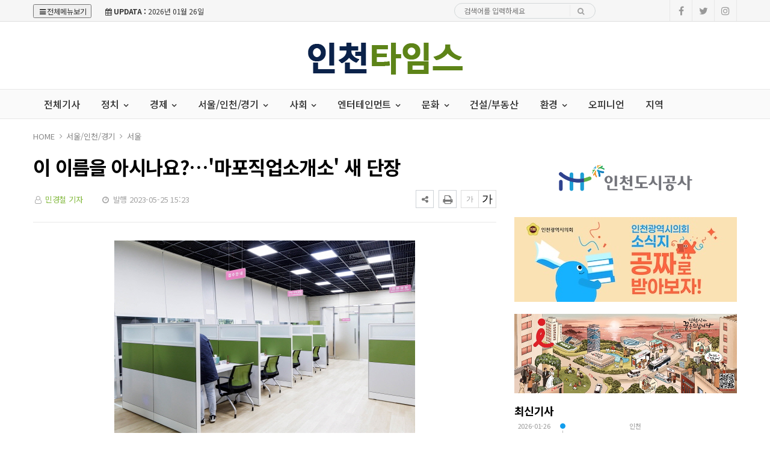

--- FILE ---
content_type: text/html; charset=UTF-8
request_url: https://incheontimes.co.kr/news/view.php?bIdx=11683
body_size: 12481
content:
<!doctype html>
<!--[if IE 7 ]>
<html lang="ko" class="ie7"> <![endif]-->
<!--[if IE 8 ]>
<html lang="ko" class="ie8"> <![endif]-->
<!--[if IE 9 ]>
<html lang="ko" class="ie9"> <![endif]-->
<!--[if (gt IE 9)|!(IE)]><!-->
<html lang="ko">
<head>
	<meta http-equiv="Content-Type" content="text/html;  charset=utf-8">
    <meta http-equiv="X-UA-Compatible" content="IE=edge,chrome=1">
    <meta name="viewport" content="width=device-width, initial-scale=1">
	<meta name="google-site-verification" content="PwSDeV0PJFF_7joA7Tpd6GdbcDnIS6_VUHE8Cdr9dBQ"/>
	<meta name="naver-site-verification" content="73bf2a4fcb3bb83d1d59967c1cd63736b53dcf16">

	<!-- 메타태그정보 //-->
	<meta name="title" content="이 이름을 아시나요?…\'마포직업소개소\' 새 단장 - 인천타임스"/>
	<meta name="description" content="구직활동을 위해 마포구의 일자리플러스센터를 찾은 구민은 그동안 구청 2층 종합민원실 한쪽의 협소한 공간에서 상담을 받아야 했다. 또한 민원실과 공간 분리가 되지 않아 사생활 등 민감한 대화에 부담을 느낄 뿐 아니라 상담 내용에 집중하기 어렵다는 문제점이 있었다.   이에 서울 마포구(구"/>
	<meta name="classification" content="서울뉴스"/>
	<meta name="copyright" content="인천타임스"/>
	<meta name="keywords" content="이, 이름을, 아시나요?…\'마포직업소개소\', 새, 단장, 서울뉴스">
	<meta name="author" content="인천타임스">
	<meta property="og:site_name" content="이 이름을 아시나요?…\'마포직업소개소\' 새 단장 - 인천타임스"/>
	<meta property="og:image" content="http://incheontimes.co.kr//thumb_image/incheontimes/3_/600_315_20230525_MC4wNzA5MDIwMCAxNjg0OTgwMDkw.jpg" />
	<meta property="og:type" content="article" />
	<meta property="og:url" content="http://incheontimes.co.kr/news/view.php?bIdx=11683" />
	<meta property="og:title" content="이 이름을 아시나요?…\'마포직업소개소\' 새 단장 - 인천타임스" />
	<meta property="og:description" content="구직활동을 위해 마포구의 일자리플러스센터를 찾은 구민은 그동안 구청 2층 종합민원실 한쪽의 협소한 공간에서 상담을 받아야 했다. 또한 민원실과 공간 분리가 되지 않아 사생활 등 민감한 대화에 부담을 느낄 뿐 아니라 상담 내용에 집중하기 어렵다는 문제점이 있었다.   이에 서울 마포구(구" />
	<meta name="twitter:card" content="summary"/>
	<meta name="twitter:title" content="이 이름을 아시나요?…\'마포직업소개소\' 새 단장 - 인천타임스"/>
	<meta name="twitter:description" content="구직활동을 위해 마포구의 일자리플러스센터를 찾은 구민은 그동안 구청 2층 종합민원실 한쪽의 협소한 공간에서 상담을 받아야 했다. 또한 민원실과 공간 분리가 되지 않아 사생활 등 민감한 대화에 부담을 느낄 뿐 아니라 상담 내용에 집중하기 어렵다는 문제점이 있었다.   이에 서울 마포구(구"/>
	<meta name="twitter:image" content="http://incheontimes.co.kr//thumb_image/incheontimes/3_/600_315_20230525_MC4wNzA5MDIwMCAxNjg0OTgwMDkw.jpg"/>
	<meta name="twitter:site" content="http://incheontimes.co.kr/news/view.php?bIdx=11683"/>
	<meta property="article:section" content="서울뉴스">
	<meta property="article:published_time" content="2023-05-25 15:23:17">
	
	
	<link rel="canonical" href="https://incheontimes.co.kr/news/view.php?bIdx=11683">
	<link rel="alternate" type="application/rss+xml" title="RSS 2.0" href="/sitemap_rss.php">

	<title>이 이름을 아시나요?…'마포직업소개소' 새 단장 - 인천타임스</title>

    <!-- Bootstrap Core CSS -->
    <link rel="stylesheet" href="/news/css/bootstrap.min.css">

    <!-- Custom Fonts -->
    <link href="https://fonts.googleapis.com/css?family=Roboto:100,300,300i,400,400i,500,700,700i,900" rel="stylesheet">

    <!-- Icon CSS -->
    <link rel="stylesheet" href="https://maxcdn.bootstrapcdn.com/font-awesome/4.7.0/css/font-awesome.min.css">

    <!-- Theme CSS -->
    <link href="/news/css/ts.css" rel="stylesheet" type="text/css" />
    <link href="/news/js/slick/slick.css" rel="stylesheet" type="text/css" />
    <link href="/news/js/lity/lity.min.css" rel="stylesheet" type="text/css" />
    <link href="/news/css/style.css" rel="stylesheet" type="text/css" />

	<!--link href="/news/css/custom.css" rel="stylesheet" type="text/css" /-->
	
    <!-- HTML5 Shim and Respond.js IE8 support of HTML5 elements and media queries -->
    <!-- WARNING: Respond.js doesn't work if you view the page via file:// -->
    <!--[if lt IE 9]>
        <script src="https://oss.maxcdn.com/libs/html5shiv/3.7.0/html5shiv.js"></script>
        <script src="https://oss.maxcdn.com/libs/respond.js/1.4.2/respond.min.js"></script>
    <![endif]-->
	
	<!-- jQuery -->
	<script src="/news/js/jquery.min.js"></script>

	<!-- jQuery  cookie-->
	<script src="/include/lib/jquery.cookie.js"></script>


	<!-- Owl Stylesheets -->
<link rel="stylesheet" href="/news/js/owl/assets/owlcarousel/assets/owl.carousel.min.css">
<link rel="stylesheet" href="/news/js/owl/assets/owlcarousel/assets/owl.theme.default.min.css">

<!-- Favicon -->
<link rel="icon" type="image/png" href="/main_site/incheontimes/favicon/favicon.ico" sizes="16x16">

<!-- javascript owl -->
<script src="/news/js/owl/assets/vendors/jquery.min.js"></script>
<script src="/news/js/owl/assets/owlcarousel/owl.carousel.js"></script>


<link href="/main_site/incheontimes/css/custom.css?t=1769431526" rel="stylesheet" type="text/css" />



<script type="text/javascript">
    // F12 버튼 방지
    $(document).ready(function(){
        $(document).bind('keydown',function(e){
            if ( e.keyCode == 123 /* F12 */) {
                e.preventDefault();
                e.returnValue = false;
            }
        });
    });
</script>


</head>
<body><!-- wide black left -->
<div class="wrapper">
	<!-- SIDE MENU -->
	<aside id="sidebar-wrapper" class="hidden-xs border-r-1">
		<div class="scrollbar scrollbar-info">
			<div class="force-overflow">
		
				<ul class="nav navbar-nav p-t-0 p-b-30">
					<li class="sidebar-tit t-a-c p-tb-20">전체보기
						<span class="offset-trigger hidden-xs active">
						<i class="fa fa-remove"></i>
					</span>
					</li>
					
												<li><a href="/news/list.php">전체기사 </a></li>
												<li class="dropdown">
							<a href="/news/list.php?cIdx=63" class="dropdown-toggle" data-toggle="dropdown" role="button" aria-haspopup="true" aria-expanded="false">정치 <span class="fa fa-angle-down"></span></a>
							<ul class="sub-menu">
								 											<li><a href="/news/list.php?cIdx=67">정부.정책</a></li>
																	</ul>
						</li>
												<li class="dropdown">
							<a href="/news/list.php?cIdx=3" class="dropdown-toggle" data-toggle="dropdown" role="button" aria-haspopup="true" aria-expanded="false">경제 <span class="fa fa-angle-down"></span></a>
							<ul class="sub-menu">
								 											<li><a href="/news/list.php?cIdx=16">기업·스타트업</a></li>
																					<li><a href="/news/list.php?cIdx=29">금융/증권</a></li>
																					<li><a href="/news/list.php?cIdx=76">IT.과학</a></li>
																	</ul>
						</li>
												<li class="dropdown">
							<a href="/news/list.php?cIdx=66" class="dropdown-toggle" data-toggle="dropdown" role="button" aria-haspopup="true" aria-expanded="false">서울/인천/경기 <span class="fa fa-angle-down"></span></a>
							<ul class="sub-menu">
								 											<li><a href="/news/list.php?cIdx=80">서울</a></li>
																					<li><a href="/news/list.php?cIdx=81">인천</a></li>
																					<li><a href="/news/list.php?cIdx=82">경기</a></li>
																	</ul>
						</li>
												<li class="dropdown">
							<a href="/news/list.php?cIdx=11" class="dropdown-toggle" data-toggle="dropdown" role="button" aria-haspopup="true" aria-expanded="false">사회 <span class="fa fa-angle-down"></span></a>
							<ul class="sub-menu">
								 											<li><a href="/news/list.php?cIdx=44">사회일반</a></li>
																					<li><a href="/news/list.php?cIdx=45">교육</a></li>
																					<li><a href="/news/list.php?cIdx=46">노동·취업</a></li>
																					<li><a href="/news/list.php?cIdx=47">의료·복지</a></li>
																	</ul>
						</li>
												<li class="dropdown">
							<a href="/news/list.php?cIdx=62" class="dropdown-toggle" data-toggle="dropdown" role="button" aria-haspopup="true" aria-expanded="false">엔터테인먼트 <span class="fa fa-angle-down"></span></a>
							<ul class="sub-menu">
								 											<li><a href="/news/list.php?cIdx=77">스포츠</a></li>
																	</ul>
						</li>
												<li class="dropdown">
							<a href="/news/list.php?cIdx=10" class="dropdown-toggle" data-toggle="dropdown" role="button" aria-haspopup="true" aria-expanded="false">문화 <span class="fa fa-angle-down"></span></a>
							<ul class="sub-menu">
								 											<li><a href="/news/list.php?cIdx=50">문화.예술</a></li>
																					<li><a href="/news/list.php?cIdx=51">공연/뮤지컬</a></li>
																					<li><a href="/news/list.php?cIdx=57">여행/레저/관광</a></li>
																	</ul>
						</li>
													<li><a href="/news/list.php?cIdx=59">건설/부동산 </a></li>
												<li class="dropdown">
							<a href="/news/list.php?cIdx=14" class="dropdown-toggle" data-toggle="dropdown" role="button" aria-haspopup="true" aria-expanded="false">환경 <span class="fa fa-angle-down"></span></a>
							<ul class="sub-menu">
								 											<li><a href="/news/list.php?cIdx=75">게임</a></li>
																	</ul>
						</li>
													<li><a href="/news/list.php?cIdx=60">오피니언 </a></li>
													<li><a href="/news/list.php?cIdx=61">지역 </a></li>
										</ul>
			</div>
		</div>
	</aside>
	<!-- // SIDE MENU -->
<script>
$(document).ready(function(){
	$(".dropdown > a").click(function(){
		location.href=$(this).attr("href");
	});
});
</script>
	<!-- HEADER / MENU -->
	<header class="header1 background-red header-menu-style5">
		<div class="topbar topbar-white topbar-white-w-search">
			<div class="container">
				<div class="row">
					<div class="col-md-7">
						<button type="button" class="offset-trigger all-but">
							<i class="fa fa-bars fa-fw"></i>전체메뉴보기
						</button>
						<span id="date_time" class="margin-right-10"><i class="fa fa-calendar"></i> <strong>UPDATA :</strong> 2026년 01월 26일</span>
						<!--전국 <span id="weather" style="background-size:34px;background-position-x:-6px"><span id="w_temp"></span>&deg;</span>-->
					</div>
					<div class="col-md-5">
						<div class="flo-l w-50p search pc-mode logo-search">
							<form name='searchFrm' method="get" class="search-form" action='/news/list.php'>
								<input type="text" name="searchText" placeholder="검색어를 입력하세요">
								<button type="submit"><span class="fa fa-search"></span></button>
							</form>
						</div>

						<div class="pull-right account-options">
							<div class="header-social pull-right">
								<a href="#"><i class="fa fa-facebook"></i></a>
								<a href="#"><i class="fa fa-twitter"></i></a>
								<a href="#"><i class="fa fa-instagram"></i></a>
								<!--a href="#"><i class="fa fa-rss"></i></a-->
							</div>
							<!--a href="#" class="login">로그인</a-->
						</div>
					</div>
				</div>
			</div>
		</div>
		<div class="clearfix"></div>
		<div class="navbar-header padding-vertical-10 p-tb-20">
			<div class="container">
				<button type="button" class="tablit-mode offset-trigger hidden-xs pull-left">
					<i class="fa fa-bars fa-fw"></i>
				</button>
				<div class="mob-mode2">
					<div class="search-trigger search-trigger1 mobile-mode">
						<i class="fa fa-search"></i>
						<div class="search-wrap1">
							<form name='searchFrm' method="get" action='/news/list.php'>
								<input type="text" name="searchText" placeholder="검색어를 입력하세요">
								<button type="submit"><span class="fa fa-search"></span></button>
							</form>
						</div>
					</div>
				</div>

				<div class="col-md-4 p-0 t-a-l">
					<!-- ads 로고 긴배너 -->
					<div id="A02" class="logo-left ads">
						

					</div>
					<!-- ads //로고 긴배너 - A02 -->
				</div>
				
				<div class="col-md-4 mob-logo t-a-c">
					<a href="/" class="navbar-brand"><img src="/main_site/incheontimes/images/logo.png" class="img-responsive" alt=""/></a>
				</div>

				<div class="col-md-4 top-ban p-0 t-a-r">
					<!-- ads 로고 긴배너 - A03 -->
					<div id="A03" class="ads">
						

					</div>
					<!-- ads //로고 긴배너 - A03 -->
				</div -->
			</div>
		</div>
		<div class="clearfix"></div>
		
		<div class="header-dark header-red header-org po-re">
			<div class="container">
				<nav id="navbar" class="navbar-collapse collapse pull-left">
					<ul class="nav navbar-nav">

														<li><a href="/news/list.php">전체기사</a></li>
																<li class="dropdown">
									<a href="/news/list.php?cIdx=63" class="dropdown-toggle" data-toggle="dropdown" role="button" aria-haspopup="true" aria-expanded="false">정치 <span class="fa fa-angle-down"></span></a>
									<ul class="dropdown-menu">
										 													<li><a href="/news/list.php?cIdx=67">정부.정책</a></li>
																							
									</ul>
								</li>
																<li class="dropdown">
									<a href="/news/list.php?cIdx=3" class="dropdown-toggle" data-toggle="dropdown" role="button" aria-haspopup="true" aria-expanded="false">경제 <span class="fa fa-angle-down"></span></a>
									<ul class="dropdown-menu">
										 													<li><a href="/news/list.php?cIdx=16">기업·스타트업</a></li>
																										<li><a href="/news/list.php?cIdx=29">금융/증권</a></li>
																										<li><a href="/news/list.php?cIdx=76">IT.과학</a></li>
																							
									</ul>
								</li>
																<li class="dropdown">
									<a href="/news/list.php?cIdx=66" class="dropdown-toggle" data-toggle="dropdown" role="button" aria-haspopup="true" aria-expanded="false">서울/인천/경기 <span class="fa fa-angle-down"></span></a>
									<ul class="dropdown-menu">
										 													<li><a href="/news/list.php?cIdx=80">서울</a></li>
																										<li><a href="/news/list.php?cIdx=81">인천</a></li>
																										<li><a href="/news/list.php?cIdx=82">경기</a></li>
																							
									</ul>
								</li>
																<li class="dropdown">
									<a href="/news/list.php?cIdx=11" class="dropdown-toggle" data-toggle="dropdown" role="button" aria-haspopup="true" aria-expanded="false">사회 <span class="fa fa-angle-down"></span></a>
									<ul class="dropdown-menu">
										 													<li><a href="/news/list.php?cIdx=44">사회일반</a></li>
																										<li><a href="/news/list.php?cIdx=45">교육</a></li>
																										<li><a href="/news/list.php?cIdx=46">노동·취업</a></li>
																										<li><a href="/news/list.php?cIdx=47">의료·복지</a></li>
																							
									</ul>
								</li>
																<li class="dropdown">
									<a href="/news/list.php?cIdx=62" class="dropdown-toggle" data-toggle="dropdown" role="button" aria-haspopup="true" aria-expanded="false">엔터테인먼트 <span class="fa fa-angle-down"></span></a>
									<ul class="dropdown-menu">
										 													<li><a href="/news/list.php?cIdx=77">스포츠</a></li>
																							
									</ul>
								</li>
																<li class="dropdown">
									<a href="/news/list.php?cIdx=10" class="dropdown-toggle" data-toggle="dropdown" role="button" aria-haspopup="true" aria-expanded="false">문화 <span class="fa fa-angle-down"></span></a>
									<ul class="dropdown-menu">
										 													<li><a href="/news/list.php?cIdx=50">문화.예술</a></li>
																										<li><a href="/news/list.php?cIdx=51">공연/뮤지컬</a></li>
																										<li><a href="/news/list.php?cIdx=57">여행/레저/관광</a></li>
																							
									</ul>
								</li>
																<li><a href="/news/list.php?cIdx=59">건설/부동산</a></li>
																<li class="dropdown">
									<a href="/news/list.php?cIdx=14" class="dropdown-toggle" data-toggle="dropdown" role="button" aria-haspopup="true" aria-expanded="false">환경 <span class="fa fa-angle-down"></span></a>
									<ul class="dropdown-menu">
										 													<li><a href="/news/list.php?cIdx=75">게임</a></li>
																							
									</ul>
								</li>
																<li><a href="/news/list.php?cIdx=60">오피니언</a></li>
																<li><a href="/news/list.php?cIdx=61">지역</a></li>
														<!--li class="menu-top-line"><a href=""></a></li-->
					</ul>
					<!--p style="float:left;" class="menu-top-line"></p-->
				</nav>
				<div class="search-trigger search-trigger1 pc-mode po-ab menu-bar-sarch">
					<i class="fa fa-search"></i>
					<div class="search-wrap1">
						<form name='searchFrm' method="get" action='/news/list.php'>
							<input type="text" name="searchText" placeholder="검색어를 입력하세요">
							<button type="submit"><span class="fa fa-search"></span></button>
						</form>
					</div>
				</div>
			</div>
		</div>
	</header>
	<!-- // HEADER / MENU -->
<!--sns -->
<script src="//developers.kakao.com/sdk/js/kakao.min.js"></script>
<script type="text/javascript">
// 사용할 앱의 JavaScript 키를 설정해 주세요.
    Kakao.init('8a372dab7a99c53e821205f2b9417bf7');
 
    // 카카오톡 공유하기
    function sendKakaoTalk()
    {
    Kakao.Link.sendDefault({
        objectType: 'feed',
        content: {
          title: '이 이름을 아시나요?…\'마포직업소개소\' 새 단장 - 인천타임스',
          description: '구직활동을 위해 마포구의 일자리플러스센터를 찾은 구민은 그동안 구청 2층 종합민원실 한쪽의 협소한 공간에서 상담을 받아야 했다. 또한 민원실과 공간 분리가 되지 않아 사생활 등 민감한 대화에 부담을 느낄 뿐 아니라 상담 내용에 집중하기 어렵다는 문제점이 있었다.   이에 서울 마포구(구',
          imageUrl: 'http://incheontimes.co.kr/thumb_image/incheontimes/3_/600_315_20230525_MC4wNzA5MDIwMCAxNjg0OTgwMDkw.jpg',
          link: {
            mobileWebUrl: 'http://incheontimes.co.kr/news/view.php?bIdx=11683',
            webUrl: 'http://incheontimes.co.kr/news/view.php?bIdx=11683'
          }
        },
        buttons: [
          {
            title: '웹으로 보기',
            link: {
              mobileWebUrl: 'http://incheontimes.co.kr/news/view.php?bIdx=11683',
              webUrl: 'http://incheontimes.co.kr/news/view.php?bIdx=11683'
            }
          }
        ]
      });
    }
 
    // 카카오스토리 공유하기
      function shareStory() {
        Kakao.Story.share({
          url: 'http://incheontimes.co.kr/news/view.php?bIdx=11683',
          text: '이 이름을 아시나요?…\'마포직업소개소\' 새 단장 - 인천타임스'
        });
      }

    // send to SNS
    function toSNS(sns, strTitle, strURL) {
        var snsArray = new Array();
        var strMsg = strTitle + " " + strURL;
	var image = "http://incheontimes.co.kr/thumb_image/incheontimes/3_/600_315_20230525_MC4wNzA5MDIwMCAxNjg0OTgwMDkw.jpg";
		snsArray['twitter'] = "http://twitter.com/home?status=" + encodeURIComponent(strTitle) + ' ' + encodeURIComponent(strURL);
		snsArray['facebook'] = "http://www.facebook.com/share.php?u=" + encodeURIComponent(strURL);
		snsArray['pinterest'] = "http://www.pinterest.com/pin/create/button/?url=" + encodeURIComponent(strURL) + "&media=" + image + "&description=" + encodeURIComponent(strTitle);
		snsArray['band'] = "http://band.us/plugin/share?body=" + encodeURIComponent(strTitle) + "  " + encodeURIComponent(strURL) + "&route=" + encodeURIComponent(strURL);
		snsArray['blog'] = "http://blog.naver.com/openapi/share?url=" + encodeURIComponent(strURL) + "&title=" + encodeURIComponent(strTitle);
		snsArray['line'] = "http://line.me/R/msg/text/?" + encodeURIComponent(strTitle) + " " + encodeURIComponent(strURL);
		snsArray['pholar'] = "http://www.pholar.co/spi/rephol?url=" + encodeURIComponent(strURL) + "&title=" + encodeURIComponent(strTitle);
		snsArray['google'] = "https://plus.google.com/share?url=" + encodeURIComponent(strURL) + "&t=" + encodeURIComponent(strTitle);
		window.open(snsArray[sns]);
    }
 
    function copy_clip(url) {
        var IE = (document.all) ? true : false;
        if (IE) {
            window.clipboardData.setData("Text", url);
            alert("이 글의 단축url이 클립보드에 복사되었습니다.");
        } else {
            temp = prompt("이 글의 단축url입니다. Ctrl+C를 눌러 클립보드로 복사하세요", url);
        }
    }
</script>
<!--//sns end -->
<!-- 폰트크기조절 -->
<script>
$(document).ready(function() {
	var fontSize = 17;
	$(".btn_plus").click(function() {
		fontSize++;
		$(".news-article-Body p").css("font-size", fontSize + "px");
		return false;
	});
	$(".btn_minus").click(function() {
		fontSize--;
		$(".news-article-Body p").css("font-size", fontSize + "px");
		return false;
	});
});
</script>
<!-- //폰트크기조절 -->
<!-- 페이스북 댓글 
<div id="fb-root"></div>
<script async defer crossorigin="anonymous" src="https://connect.facebook.net/ko_KR/sdk.js#xfbml=1&version=v5.0"></script>
//페이스북 댓글 -->
<style>
.iframe_new {
    position: relative;
    width: 100%;
    height: 0;
    padding-bottom: 56.25%;
}

.iframe_new iframe {
    position: absolute;
    top: 0;
    left: 0;
    width: 100%;
    height: 100%;
}
</style>
<script>
$(document).ready(function(){
	$('.news-article-Body iframe').wrap('<div class="iframe_new" />');

});
</script>

	<!-- PAGE HEADER -->
	<div class="page_header">
		<div class="container">
			
			<div class="row">
				<div class="col-md-12">
					<ul class="bcrumbs">
						<li><a href="#">HOME</a></li>
						<li><a href='list.php?cIdx=66'>서울/인천/경기</a></li>						<li><a href='list.php?cIdx=80'>서울</a></li>											</ul>
				</div>
			</div>
		</div>
	</div>
	<!-- // PAGE HEADER -->

	<div class="container single-post padding-bottom-30">
		<!-- side banner right -->
		<div class="side-banner-r">
			<div id="banner-right">
				<div id="B02" class="ad-pc m-b-30 banner_contents">
					

				</div>
			</div>
		</div>

		<!-- side banner left -->
		<div class="side-banner-l">
			<div id="banner-left">
				<div id="B01" class="ad-pc m-b-30 banner_contents">
					

							</div>
			</div>
		</div>
		<!-- //side banner -->

		<div class="row">
			<div class="clearfix"></div>
			<div class="col-md-8 col-sm-7 padding-bottom-30">
				<article class="post-wrapper">
					<div class="post-title">
						<h2>이 이름을 아시나요?…'마포직업소개소' 새 단장</h2>
						<div class="post-user">
							<ul class="meta">
								<li class="author"><i class="fa fa-user-o pl-1 pr-1"></i>  <a href="list.php?searchWriter=민경철 기자">민경철 기자</a><!-- 기자--></li>
								<li class="date"><i class="fa fa-clock-o pl-1 pr-1"></i> 발행 2023-05-25 15:23</li>
								<!--li class="view-count"><i class="fa fa-eye pl-1 pr-1"></i> 401</li-->
							</ul>
						</div>
						<div class="util-list">
							
							<div class="util_view">
								<!-- util -->
								<div class="sns-util">
									<div class="btn_util share_btn hc_news_pc_cSub_shareButtons">
										<button aria-expanded="false" class="btn_set btn_share #util #btn_share" type="button">
											<i class="fa fa-share-alt"></i>
										</button>
										<div class="wrap_sharelayer">
											<div class="layer_util layer_share">
												<ul class="list_sns">
													<li class="facebook"><a href="javascript:toSNS('facebook','이 이름을 아시나요?…\'마포직업소개소\' 새 단장 - 인천타임스','http://incheontimes.co.kr/news/view.php?bIdx=11683')" title="페이스북으로 가져가기"><i>Facebook</i></a></li>
													<li class="twitter"><a href="javascript:toSNS('twitter','이 이름을 아시나요?…\'마포직업소개소\' 새 단장 - 인천타임스','http://incheontimes.co.kr/news/view.php?bIdx=11683')" title="트위터로 가져가기"><i>Twitter</i></a></li>
													<li class="band"><a href="javascript:toSNS('band','이 이름을 아시나요?…\'마포직업소개소\' 새 단장 - 인천타임스','http://incheontimes.co.kr/news/view.php?bIdx=11683')" title="밴드로 가져가기"><i>band</i></a></li>
													<li class="blog"><a href="javascript:toSNS('blog','이 이름을 아시나요?…\'마포직업소개소\' 새 단장 - 인천타임스','http://incheontimes.co.kr/news/view.php?bIdx=11683')" title="네이버블로그로 가져가기"><i>네이버블로그</i></a></li>
													<li class="kakaostory"><a href="javascript:shareStory();" title="카카오스토리로 가져가기"><i>카카오스토리</i></a></li>
													<li class="talk"><a id="kakao-link-btn" href="javascript:sendKakaoTalk()" title="카카오톡으로 가져가기"><i>카카오톡</i></a></li>
												</ul>
											</div>
										</div>
									</div>
									<button class="btn_print print" title="인쇄" onclick="window.print();return false" type="button">
										<i class="fa fa-print"></i>
									</button>
								</div>
	
								<div class="font-tool">
									<a class="btn_minus" title="글자크기 작게" href="#"><i>글자작게</i></a> <a class="btn_plus" title="글자크기 크게" href="#"><i>글자크게</i></a>
								</div>
							</div>
						</div>
						<div class="clear"></div>
					</div>
					
					<div id="news-article">
						<div class="news-article-Body">
							<!-- 이미지 갤러리 영역 -->
														<!-- //이미지 갤러리 영역 -->

							<div style="text-align:center"><img src="/boardImage/incheontimes/20230525/MC4wNzA5MDIwMCAxNjg0OTgwMDkw.jpg"></div><br>구직활동을 위해 마포구의 일자리플러스센터를 찾은 구민은 그동안 구청 2층 종합민원실 한쪽의 협소한 공간에서 상담을 받아야 했다. 또한 민원실과 공간 분리가 되지 않아 사생활 등 민감한 대화에 부담을 느낄 뿐 아니라 상담 내용에 집중하기 어렵다는 문제점이 있었다. <br> <br> 이에 서울 마포구(구청장 박강수)는 기존 일자리플러스센터를 1층으로 이전하고 '마포직업소개소'라는 새 명칭으로 변경해 24일부터 본격적인 일자리 서비스를 시작한다고 밝혔다. <br> <br> 구는 심폐소생술교육장으로 사용하던 구청사 1층, 면적 100㎡의 독립된 공간을 마포직업소개소로 탈바꿈했다. <br> <br> 구 관계자는 " 기존의 일자리플러스센터에서 '마포직업소개소'라는 명칭으로 변경한 것은 구직자의 범위가 청년부터 중장년, 어르신들까지 다양하기 때문에 보다 직관적으로 이해하기 쉬운 이름을 붙인 것"이라며 "또한 거동이 불편한 어르신과 장애인 구직자들을 위해 출입이 편리한 1층에 마포직업소개소를 조성했다"고 밝혔다 <br> <br> 마포직업소개소 내부는 창구마다 칸막이를 설치해 부담 없는 구인·구직상담이 이뤄지도록 했으며 추가로 별도의 회의·상담실도 만들어 회의를 하거나 마음 편히 상담을 받을 수 있는 쾌적한 공간으로 구성했다. <br> <br> 구민들이 쉽게 구인·구직정보를 확인할 수 있도록 '일자리 알림판'을 설치하고 구민이 사용할 수 있는 PC 2대와 복합기 1대를 비치해 구직활동의 편의성도 높였다. <br> <br> 뿐만 아니라 기존에 직업전문상담사 3명을 포함해 5명으로 운영했던 상담 창구도 7명으로 확충해 앞으로는 구인·구직 상담업무가 보다 원활하고 전문적으로 이뤄질 전망이다. <br> <br> 아울러 각 부서별로 진행 중인 일자리 사업 정보를 마포직업소개소에서 통합 관리해 어르신, 장애인 등 구직 약자들이 좀 더 쉽고 편리하게 원스톱 구직 상담을 받을 수 있도록 개선했다. <br> <br> 개소식 날, 마포직업소개소를 방문한 한 구직자는 "예전에는 일자리 상담 창구 위치도 찾기 어려웠고 분위기도 어수선했는데 1층에 별도로 쾌적한 공간이 생겨 정말 만족스럽다"고 이용 소감을 전했다. <br> <br> 박강수 마포구청장은 "실적 위주의 형식적인 일자리가 아닌 현실적으로 생활이 가능한 질 높은 일자리를 제공하는 것이 중요하다"며 "구직활동으로 지친 구민들이 마포직업소개소에서 밝은 웃음과 내일에 대한 희망을 다시 찾게 되기를 바란다"고 말했다.<br>						</div>
						
						<div class="post-copyright-box clear">
							<p>&lt;저작권자 ⓒ 인천타임스, 무단 전재 및 재배포 금지&gt;</p>
						</div>
						<div class="press-name">
							<p><i class="fa fa-user-circle pl-1 pr-1"></i> 민경철 기자 <!-- 기자--> <a href="list.php?searchWriter=민경철 기자"><span> 다른기사보기</span></a></p>
						</div>
					</div>	
				</article>	

				<hr class="l4">

				<div class="row  print-no">
					<div class="col-md-6 m-b-10">
												<div class="blog-prev">
							<a href="/news/view.php?bIdx=11684">
							<i class="fa fa-angle-left"></i>
							<span class="text-uppercase">이전기사</span>
							<p>금천구, 중소기업 해외 판로개척 위한 2023 G밸리 수출상담회 개최</p>
							</a>
						</div>
											</div>

					<div class="col-md-6 m-b-10">
												<div class="blog-next text-right">
							<a href="/news/view.php?bIdx=11634">
							<i class="fa fa-angle-right"></i>
							<span class="text-uppercase">다음기사</span>
							<p>침수 예‧경보 발령되면? 서울시, 반지하 주민대피‧강남역 통제 첫 '풍수해 종합훈련'</p>
							</a>
						</div>
											</div>
				</div>

				<div class="clearfix margin-bottom-60"></div>

				<!-- 관련기사 -->
				<h3 class="heading-1 print-no"><span>관련기사</span></h3>
				<div class="relation">
					
				</div>
				<!-- //관련기사 -->

				<h3 class="heading-1 print-no"><span>헤드라인</span></h3>
				<div class="row-15 print-no margin-bottom-30 no-col dsp-n-499 skin-m-15">
										<div class="col-md-4 col-sm-4 col-xs-4">
						<div class="layout_2--item">
							<a href="/news/view.php?bIdx=35341">
							<div class="thumb">
								<img src="/thumb_image/incheontimes/3_35341/700_440_20260126_MC42MDY4NzgwMCAxNzY5NDAyMDMx.jpeg" class="img-responsive" alt="">
							</div>
							<!--span class="badge text-uppercase badge-overlay badge-color">경제.기업</span-->
							<h4 class="t-dc m-t-7 line-clamp line-clamp-2">한국이 만든 선박용 교체식 배터리 시스템 기준, 국제표준 됐다</h4>
							</a>
						</div>
					</div>
										<div class="col-md-4 col-sm-4 col-xs-4">
						<div class="layout_2--item">
							<a href="/news/view.php?bIdx=35336">
							<div class="thumb">
								<img src="/thumb_image/incheontimes/3_35336/700_440_20260126_MC41NzQ0MTYwMCAxNzY5Mzk0MzY3.jpeg" class="img-responsive" alt="">
							</div>
							<!--span class="badge text-uppercase badge-overlay badge-color">정부.정책</span-->
							<h4 class="t-dc m-t-7 line-clamp line-clamp-2">인천시, 2026년 7월 신설 자치구 차질 없는 개청 준비 총력</h4>
							</a>
						</div>
					</div>
										<div class="col-md-4 col-sm-4 col-xs-4">
						<div class="layout_2--item">
							<a href="/news/view.php?bIdx=35326">
							<div class="thumb">
								<img src="/thumb_image/incheontimes/3_35326/700_440_20260126_MC40Mjg1MTAwMCAxNzY5Mzg0MTk4.jpeg" class="img-responsive" alt="">
							</div>
							<!--span class="badge text-uppercase badge-overlay badge-color">인천</span-->
							<h4 class="t-dc m-t-7 line-clamp line-clamp-2">인천시, 신생아 가구 주택담보대출 ‘1.0 이자지원’2026년 지속 추진</h4>
							</a>
						</div>
					</div>
									</div>

				<div class="print-no margin-bottom-30 pc-dsp-n">
										<div class="layout_3--item row">
						<a href="/news/view.php?bIdx=35341">
						<div class="col-md-5 col-sm-5 list-fl-l padding-right-10">
							<div class="thumb">
																<img src="/thumb_image/incheontimes/3_35341/700_440_20260126_MC42MDY4NzgwMCAxNzY5NDAyMDMx.jpeg" class="img-responsive" alt="">
							</div>
						</div>
						<div class="col-md-7 col-sm-7 list-fl-r">
							<!--span class="cat-text">경제.기업</span-->
							<h4 class="m-t-5 t-dc title-s-18 line-clamp line-clamp-2">한국이 만든 선박용 교체식 배터리 시스템 기준, 국제표준 됐다</h4>
							<p class="m-t-5 font-14-2 line-clamp">▲&nbsp;교체식 배터리 시스템으로 운항하는 연안선박 개념도(Nano Banana 생성 이미지)선박해양플랜트연구소(KRISO, 소장 홍기...</p>
						</div>
						</a>
					</div>
										<div class="layout_3--item row">
						<a href="/news/view.php?bIdx=35336">
						<div class="col-md-5 col-sm-5 list-fl-l padding-right-10">
							<div class="thumb">
																<img src="/thumb_image/incheontimes/3_35336/700_440_20260126_MC41NzQ0MTYwMCAxNzY5Mzk0MzY3.jpeg" class="img-responsive" alt="">
							</div>
						</div>
						<div class="col-md-7 col-sm-7 list-fl-r">
							<!--span class="cat-text">정부.정책</span-->
							<h4 class="m-t-5 t-dc title-s-18 line-clamp line-clamp-2">인천시, 2026년 7월 신설 자치구 차질 없는 개청 준비 총력</h4>
							<p class="m-t-5 font-14-2 line-clamp">▲ [유정복 인천시장이 26일 시청 영상회의실에서 열린 '자치구 출범 준비상황보고회'에서 출범 준비상황을 점검하고 있다/인천시 제공]유정복...</p>
						</div>
						</a>
					</div>
										<div class="layout_3--item row">
						<a href="/news/view.php?bIdx=35326">
						<div class="col-md-5 col-sm-5 list-fl-l padding-right-10">
							<div class="thumb">
																<img src="/thumb_image/incheontimes/3_35326/700_440_20260126_MC40Mjg1MTAwMCAxNzY5Mzg0MTk4.jpeg" class="img-responsive" alt="">
							</div>
						</div>
						<div class="col-md-7 col-sm-7 list-fl-r">
							<!--span class="cat-text">인천</span-->
							<h4 class="m-t-5 t-dc title-s-18 line-clamp line-clamp-2">인천시, 신생아 가구 주택담보대출 ‘1.0 이자지원’2026년 지속 추진</h4>
							<p class="m-t-5 font-14-2 line-clamp">▲ [사진=인천시청 전경/인천시 제공]인천시는 신생아 가구의 주거비 부담을 완화하고 안정적인 출산·양육 환경을 조성하기 위해 주택담보대출 ...</p>
						</div>
						</a>
					</div>
									</div>

				<div class="print-no">
					<div class="row">
						<div class="col-md-12 t-a-c dsp-n-768">
							<!-- ads 기사뷰 하 긴배너 - E02 -->
							<div id="E02" class="ads t-a-c">
								

							</div>
						</div>
					</div>
				</div>

				<h3 class="comments-hidden heading-1 print-no"><span></span></h3>

				<div class="comments-list print-no comments-hidden">
					<!-- 페이스북 댓글 Comments
					<div class="fb-comments" data-href="http://incheontimes.co.kr/news/view.php?bIdx=11683" data-width="100%" data-numposts="10"></div>
					// 페이스북 댓글 -->
				</div>
			</div>
	
			<!-- SIDEBAR -->
			<aside class="rightSidebar col-md-4 col-sm-5 print-no">
				<div class="theiaStickySidebar">
					
					<!-- ads 기사뷰 우측 상 - D02 -->
					<div id="D02" class="ads t-a-c">
						

		<div class="banner">
			<div class="t-a-c"><a href="https://www.ih.co.kr/" target="_blank"><img src="/boardImage/incheontimes/20260119/MC4wNjIyNjEwMCAxNzY4Nzk5MjY4_1.gif"></a></div>
		</div>
			<div class="banner">
			<div class="t-a-c"><a href="https://www.icouncil.go.kr/journal/journalAgreeForm.do" target="_blank"><img src="/boardImage/incheontimes/20251016/MC41NTk5NDAwMCAxNzYwNTkwNTY5_1.jpg"></a></div>
		</div>
			<div class="banner">
			<div class="t-a-c"><a href="https://www.incheon.go.kr/index" target="_blank"><img src="/boardImage/incheontimes/20260110/MC41Njc3OTMwMCAxNzY4MDEwMTEw_1.jpg"></a></div>
		</div>
						</div>

					<!-- ads 기사뷰M 우측 상 - M03 -->
					<div id="M03" class="ad-mobile t-a-c">
						

					</div>

					<div class="side-widget m-b-30">
						<h3 class="heading-1"><span>최신기사</span></h3>
						<div class="timeline m-b-50">
														<div class="def">
								<span class="published">2026-01-26 14:02</span>
								<span class="published-time"></span>
								<div class="cnt"><i class="bullet parent-bullet-6"></i>
									<span class="category parent-cat-6">인천</span>
									<a href="/news/view.php?bIdx=35348">
									<div class="thumb fl-l-80">
										<img src="/thumb_image/incheontimes/3_35348/700_440_20260126_MC4xNDY5ODgwMCAxNzY5NDAzNzcy.jpeg" class="img-responsive" alt="">
									</div>
									<h3 class="t-dc timeline-title-10 line-clamp line-clamp-3">인천시, 운수업계와 소통 강화 … 2026년 상생협력 간담회 개최</h3>
									</a>
									<div class="clear"></div>
								</div>
							</div>
																				<div class="def">
								<span class="published">2026-01-26 13:58</span>
								<span class="published-time"></span>
								<div class="cnt"><i class="bullet parent-bullet-6"></i>
									<span class="category parent-cat-6">인천</span>
									<a href="/news/view.php?bIdx=35347">
									<div class="thumb fl-l-80">
										<img src="/thumb_image/incheontimes/3_35347/700_440_20260126_MC4yNTczNDQwMCAxNzY5NDAzNTQ1.jpeg" class="img-responsive" alt="">
									</div>
									<h3 class="t-dc timeline-title-10 line-clamp line-clamp-3">옹진군, 섬마을 잇는‘스마트’한 노인일자리 발대식 개최</h3>
									</a>
									<div class="clear"></div>
								</div>
							</div>
																				<div class="def">
								<span class="published">2026-01-26 13:56</span>
								<span class="published-time"></span>
								<div class="cnt"><i class="bullet parent-bullet-6"></i>
									<span class="category parent-cat-6">인천</span>
									<a href="/news/view.php?bIdx=35346">
									<div class="thumb fl-l-80">
										<img src="/thumb_image/incheontimes/3_35346/700_440_20260126_MC43MTAzNjYwMCAxNzY5NDAzMzk5.jpeg" class="img-responsive" alt="">
									</div>
									<h3 class="t-dc timeline-title-10 line-clamp line-clamp-3"> 강화군, 재난 현장에 첨단 드론 전격 도입… 전문 인력․장비 갖추고 ‘즉시 출동’ 체계 마련</h3>
									</a>
									<div class="clear"></div>
								</div>
							</div>
																				<div class="def">
								<span class="published">2026-01-26 13:51</span>
								<span class="published-time"></span>
								<div class="cnt"><i class="bullet parent-bullet-6"></i>
									<span class="category parent-cat-6">교육</span>
									<a href="/news/view.php?bIdx=35345">
									<div class="thumb fl-l-80">
										<img src="/thumb_image/incheontimes/3_35345/700_440_20260126_MC45MDA2NTAwMCAxNzY5NDAzMTUx.jpeg" class="img-responsive" alt="">
									</div>
									<h3 class="t-dc timeline-title-10 line-clamp line-clamp-3">도성훈 인천시교육감, 수도권 대학과 간담회 개최...... ‘미래 핵심 역량’ 키운다</h3>
									</a>
									<div class="clear"></div>
								</div>
							</div>
																				<div class="def">
								<span class="published">2026-01-26 13:49</span>
								<span class="published-time"></span>
								<div class="cnt"><i class="bullet parent-bullet-6"></i>
									<span class="category parent-cat-6">인천</span>
									<a href="/news/view.php?bIdx=35344">
									<div class="thumb fl-l-80">
										<img src="/thumb_image/incheontimes/3_35344/700_440_20260126_MC42MDM0MTUwMCAxNzY5NDAyOTY0.jpeg" class="img-responsive" alt="">
									</div>
									<h3 class="t-dc timeline-title-10 line-clamp line-clamp-3">인천 동구, ‘2026 노인일자리 사업’ 발대식 개최</h3>
									</a>
									<div class="clear"></div>
								</div>
							</div>
																			</div>
					</div>


					<div class="side-widget margin-bottom-30">
						<h3 class="heading-1"><span class="category-title">서울</span><span> 인기기사</span></h3>
						<ul class="trending-text">
														<li>
								<em>1</em>
								<span class="thumb">
									<img src="/thumb_image/incheontimes/3_12930/700_440_20230622_MC4zOTE2MTQwMCAxNjg3NDExNDg0.jpeg" class="img-responsive" alt="">
								</span>
								<strong class="tit">
									<a href="/news/view.php?bIdx=12930">서울시, 민간 디자인혁신 확산 마중물이 될 18곳 후보지 선정결과 공개</a>
								</strong>
							</li>
														<li>
								<em>2</em>
								<span class="thumb">
									<img src="/thumb_image/incheontimes/3_8467/700_440_20230321_MC4wNjY0NDcwMCAxNjc5MzczNzA0.jpg" class="img-responsive" alt="">
								</span>
								<strong class="tit">
									<a href="/news/view.php?bIdx=8467">국내 최대 관광산업 교류의 장, `2023 서울국제트래블마트(SITM)` 참가기업 모집 시작</a>
								</strong>
							</li>
														<li>
								<em>3</em>
								<span class="thumb">
									<img src="/thumb_image/incheontimes/3_13184/700_440_20230628_MC43MjQyNDgwMCAxNjg3OTE2OTQw.jpeg" class="img-responsive" alt="">
								</span>
								<strong class="tit">
									<a href="/news/view.php?bIdx=13184">서울시, 성수전략지구 '한강과 연결된 수변문화 주거단지'로 재탄생</a>
								</strong>
							</li>
														<li>
								<em>4</em>
								<span class="thumb">
									<img src="/thumb_image/incheontimes/3_12236/700_440_20230608_MC4zMTM2NzUwMCAxNjg2MjAwNzI4.png" class="img-responsive" alt="">
								</span>
								<strong class="tit">
									<a href="/news/view.php?bIdx=12236">'발코니에서 차 한잔 할까?' 서울시, '돌출개방형 발코니' 허용</a>
								</strong>
							</li>
														<li>
								<em>5</em>
								<span class="thumb">
									<img src="/thumb_image/incheontimes/3_15526/700_440_20230824_MC43OTgxMTUwMCAxNjkyODQwMzY5.jpg" class="img-responsive" alt="">
								</span>
								<strong class="tit">
									<a href="/news/view.php?bIdx=15526">관악구, 민원처리 효율 높이는 '부동산중개업 원스톱 서비스' 운영</a>
								</strong>
							</li>
													</ul>
					</div>
					<!-- ads 기사뷰 우측 하 - D03 -->
					<div id="D03" class="ads m-0-auto m-b-30">
						

					</div>
					<!-- ads //기사뷰 우측 하 - D03 -->

					<!-- ads 기사뷰M 우측 하 - M06 -->
					<div id="M06" class="ads-mobile m-0-auto m-b-30">
						

					</div>
					<!-- ads //기사뷰M 우측 하 - M06 -->
				</div>
			</aside>
			<!-- // SIDEBAR -->

		</div>
	</div>


	<script>
	$(document).ready(function(){
		$(".center-block").addClass("img-responsive");

		$(".news-article-Body img").each(function(){
			if($(this).hasClass("note-float-left")){
				$(this).parent("figure").css("float","left").css("margin-right","20px");
			}else if($(this).hasClass("note-float-right")){
				$(this).parent("figure").css("float","right").css("margin-left","20px");
			}else{
				$(this).parent("figure").css("margin-right","auto").css("margin-left","auto");
			}
		});
		$(".single-carousel-wrap").show();
	});
	</script>
	<!-- // CONTENT -->
<button onclick="topFunction()" id="myBtn" title="Go to top"><i class="fa fa-fw fa-chevron-up"></i><span class="top">TOP</span></button>
<!-- FOOTER -->
<footer class="bg-white footer">
	<div class="container m-b-20">
		<div class="footer-row1">
			<div class="o-f-h" style="position: relative;">
				<div class="fl-l footer-info p-t-20 dis-n-499">
					<a href="/#"><img src="/main_site/incheontimes/images/flogo.png" class="img-responsive mo-dp-n" alt=""/></a>
				</div>
				<div class="footer-info pc-dp-n t-a-c">
					<a href="/#" class="footer-logo t-a-c"><img src="/main_site/incheontimes/images/flogo.png" class="img-responsive dp-inl" alt=""/></a>
					<p class="btn-com"><a href="/cms/cms.php?b=company">언론사 소개</a></p>
				</div>
				<div class="fl-l col-md-10 col-sm-12 mo-p-0 footer-info padding-left-30">
					<ul class="footer-links m-b-0 p-tb-20 mo-dp-n">
						<li><a href="/cms/cms.php?b=company">언론사 소개</a></li>
						<li><a href="/info/privacy.php" style="color: #1d1e20;">개인정보취급방침</a></li>
						<li><a href="/info/youthpolicy.php">청소년보호정책</a></li>
						<li><a href="/info/nomail.php">이메일수집거부</a></li>
						<li><a href="/info/report.php">광고·제휴</a></li>
						<li><a href="/info/news_report.php">기사제보</a></li>
						<li><a href="/info/qa.php">문의하기</a></li>
					</ul>

					<p class="m-t-0 m-b-0 mo-dp-n">제호 : 인천타임스  |  업체명 : 인천타임스  |  등록번호 : 인천, 아01522  |  등록일자 : 2021년 03월 29일  |   발행일자 : 2021년 03월 29일<br />
발행인ㆍ편집인 : 윤경수  |  주소 : 인천시광역시 미추홀구 인주대로 458번길 18  1층  | 청소년보호책임자 : 윤경수 | 대표전화 : 032-872-2442<br />
<br />
인천타임스의 모든 콘텐츠(영상,기사, 사진)는 저작권법의 보호를 받은바, 무단 전재와 복사, 배포 등을 금합니다.<br>
					<!--<i class="fa fa-phone"></i> 대표전화 : 032-872-2442 <i class="fa fa-envelope"></i> 2014ksy@naver.com-->
					</p>
					<p class="m-t-0 m-b-0 copyright">Copyright © 2020 incheontimes. All rights reserved.</p>
				</div>
				<div class="fl-l powered">
					<a href="http://www.lineadd.co.kr/" target="_blank"><img src="/main_site/incheontimes/images/la.png"></a>
				</div>
			</div>
		</div>
	</div>
</footer>
	<!-- // FOOTER -->

</div>
<script>
	$(document).ready(function() {
		$('.content, .rightSidebar')
			.theiaStickySidebar({
				additionalMarginTop: 30
			});
	});
</script>
<!-- banner scroll -->
<script language="JavaScript">
<!--
	$(window).scroll(function() { 
		$('#banner-right').animate({top:$(window).scrollTop()+"px" },{queue: false, duration: 500});
	});
	$(window).scroll(function() { 
		$('#banner-left').animate({top:$(window).scrollTop()+"px" },{queue: false, duration: 500});
	}); 

//-->  
</script>

<!-- Bootstrap Core JavaScript -->
<script src="/news/js/bootstrap.min.js"></script>

<!-- Plugin JavaScript -->
<script src="/news/js/slick/slick.js"></script>
<script src="/news/js/slick/slick.min.js"></script>
<script src="/news/js/jquery.simpleWeather.min.js"></script>
<script src="/news/js/lity/lity.min.js"></script>
<!-- sticky-sidebar -->
<script type="text/javascript" src="/news/js/theia-sticky-sidebar.js"></script>

<!-- Mailchimp Js -->
<script src="/news/js/mc/jquery.ketchup.all.min.js"></script>
<script src="/news/js/mc/main.js"></script>

<!-- jQuery  cookie-->
<script src="/include/lib/jquery.cookie.js"></script>
<script>
if($.cookie('c_date')!="2026-01-26"){
	$.get( "/user_count.php");
	$.cookie('c_date', '2026-01-26', { expires: 1 });
}
</script>

<script defer src="https://static.cloudflareinsights.com/beacon.min.js/vcd15cbe7772f49c399c6a5babf22c1241717689176015" integrity="sha512-ZpsOmlRQV6y907TI0dKBHq9Md29nnaEIPlkf84rnaERnq6zvWvPUqr2ft8M1aS28oN72PdrCzSjY4U6VaAw1EQ==" data-cf-beacon='{"version":"2024.11.0","token":"e76dea1e3e7449debb57a5fb789340d2","r":1,"server_timing":{"name":{"cfCacheStatus":true,"cfEdge":true,"cfExtPri":true,"cfL4":true,"cfOrigin":true,"cfSpeedBrain":true},"location_startswith":null}}' crossorigin="anonymous"></script>
</body>
</html>




--- FILE ---
content_type: text/css
request_url: https://incheontimes.co.kr/main_site/incheontimes/css/skin-custom.css
body_size: 1254
content:
@media (max-width: 991px) {
	.post-carousel-wrap .post-content p {
		display:none;
	}
	
	.bor-all-1,
	.mob .bor-right,
	.mob .bor-left,
	.mob .bor-lr-1 {
		border:0px !important;
	}
	.mob .col-md-4 {
		padding-left:0px;
		padding-right:0px;
	}
	.m-r-1,
	.m-l-1 {
		margin:0px !important;
	}
	
}


/* skin_a2*/
.post-carousel-wrap {
	position: relative;
	z-index: 1;
}
.post-carousel-wrap .post-nav {
    opacity: 0;
    filter: alpha(opacity=0);
    transition: all .2s;
    -moz-transition: all .2s;
    -webkit-transition: all .2s;
    -o-transition: all .2s;
    -webkit-transition-delay: 1s;
    transition-delay: 1s;
}

.post-carousel-wrap:hover .post-nav {
    opacity: 1;
    filter: alpha(opacity=100);
    -webkit-transition-delay: 0s;
    transition-delay: 0s;
}



.post-nav a.prev {
    border-color: transparent;
    color: #fff;
	margin-left: 10px;
}
.post-nav a.next {
    border-color: transparent;
    color: #fff;
    margin-left: -50px;
}

.post-nav .prev {
    position: absolute;
    right: 100%;
    top: 32%;
    margin-top: -20px;
    width: 40px;
    height: 40px;
    line-height: 38px;
    text-align: center;
    border-radius: 50%;
    border: 2px solid rgba(204,204,204,.4);
    background: transparent;
    color: #8a8a8a;
    font-size: 0;
    margin-right: 20px;
    transition: all .2s;
    -moz-transition: all .2s;
    -webkit-transition: all .2s;
    -o-transition: all .2s;
}
.post-nav .next {
    position: absolute;
    left: 100%;
    top: 32%;
    margin-top: -20px;
    width: 40px;
    height: 40px;
    line-height: 38px;
    text-align: center;
    border-radius: 50%;
    border: 2px solid rgba(204,204,204,.4);
    background: transparent;
    color: #8a8a8a;
    font-size: 0;
    margin-left: 20px;
    transition: all .2s;
    -moz-transition: all .2s;
    -webkit-transition: all .2s;
    -o-transition: all .2s;
}
.post-carousel-wrap .post-nav .prev:before {
    display: block;
    position: absolute;
    left: 0;
    width: 100%;
    top: 0;
    line-height: inherit;
    font-size: 36px;
    content: "\f053";
    font-family: FontAwesome;
}
.post-carousel-wrap .post-nav .next:before {
    display: block;
    position: absolute;
    left: 0;
    width: 100%;
    top: 0;
    line-height: inherit;
    font-size: 36px;
    content: "\f054";
    font-family: FontAwesome;
}


/* video-carousel-wrap */
.video-carousel-wrap.bg-white h5 {
    height: 10px;
    margin: 0 0 23px;
}
.video-carousel-wrap.bg-dark h5 span {
    color: #fff;
    text-transform: uppercase;
    font-size: 14px;
    line-height: 14px;
    background: #1d1e20;
    padding-right: 14px;
    letter-spacing: 0.06em;
    position: relative;
    top: -2px;
}

.video-carousel-wrap.bg-dark .layout_2--item h4 {
	color:#fff;
}
.video-carousel-wrap .layout_2--item h4 {
	color:#1d1e20;
}



/* video-carousel-wrap bg-white */

.video-carousel-wrap.bg-white h5 span {
    color: #fff;
    text-transform: uppercase;
    font-size: 14px;
    line-height: 14px;
    background: #fff;
    padding-right: 14px;
    letter-spacing: 0.06em;
    position: relative;
    top: -2px;
	font-weight:600;
}
.bg-white.allview h5 a {
    color: #fff;
    line-height: 10px;
    letter-spacing: -0.05em;
	font-weight: 600;
}

.video-carousel-wrap .layout_2--item h4 {
	color:#1d1e20;
}

.slick-dots li button {
    background: #fff;
}



.bg-white .slick-dots li.slick-active button {
	width: 8px;
	height: 8px;
	background: #da0000;
	padding: 0;
	border: none;
	border-radius: 50%;
	font-size: 0px;
}


/* skin-m */
.skin-m, .skin_h, .slick-list .col-md-3, .skin-m-15 .col-md-4 {padding-right: 15px !important;padding-left: 15px !important;}




/* skin_i1*/
hr.l0 {
    margin-top: 8px;
    margin-bottom: 8px;
    border: 0;
    border-top: 1px solid #e8e8e8;
}

.line-b-1 {
	border-bottom:1px solid #e9e9e9;
}


ul.more-posts li:last-child {
    padding: 12px 0 1px;
}



.skin_c2 h4 {font-size:18px !important;}
.skin_c2 p {font-size: 14px !important;
    color: #999 !important;
    line-height: 20px !important;
    overflow: hidden;
	}

.skin_c2 .cat {
    font-size: 12px;
    line-height: 17px;
	color:#444;
	letter-spacing: -0.05em;
    font-weight: 500;
    text-transform: uppercase;
    margin: 15px 0 10px 0;
	border:1px solid #ddd;
	border-radius: 5px;
    padding: 1px 5px;
}

.skin-h1 hr {display:none;}
.skin-h1 .layout_2--item.m-b-5 {margin-bottom:15px !important;}

.skin_c {margin-bottom:10px !important;}


.j1-6 {overflow:hidden;padding:0 15px;}
.j1-6 .entity {border: 1px solid rgba(0,0,0,.95);padding: 30px 60px 30px 30px;max-width: 360px;}
.j1-6  h4.t-dc {font-size: 16px;line-height:22px;min-height: 22px;max-height: 46px;text-overflow: ellipsis;overflow: hidden;letter-spacing: -0.09em;}
.j1-6 .badge {font-size: 12px;border-radius: 0 0px 0px 0;padding: 7px 7px 7px 7px;display: table;font-weight: bold;letter-spacing: 0.12em;}
.j1-6 p {font-size: 14px !important;color: #999 !important;line-height: 20px !important;}
.j1-6 .thumb img {border-radius: 3px;}

.m-f--56 {margin-left: -56px;}


.h1-7 h4.t-dc, .skin-m h4.t-dc {font-size: 15px;line-height:20px;min-height: 22px;max-height: 46px;text-overflow: ellipsis;overflow: hidden;letter-spacing: -0.09em;}

.skin-m .layout_2--item {margin-bottom:15px;}



.h1-2 p.detail {
    margin-top: 10px;
    font-size: 14px !important;
    color: #999 !important;
    line-height: 20px !important;
    letter-spacing: -.09em;
    height: 40px !important;
    text-overflow: ellipsis;
    overflow: hidden;
}
.h1-2 h4 {
    height: 40px !important;
}

.h1-8 p.detail {margin-top:10px;font-size:14px;color: #888;letter-spacing: -.09em;line-height: 20px;
height: 40px;text-overflow: ellipsis;overflow: hidden;}


.m-7 .card {
    -webkit-box-shadow: 0 2px 5px 0 rgb(0 0 0 / 16%), 0 2px 10px 0 rgb(0 0 0 / 12%);
    box-shadow: 0 2px 5px 0 rgb(0 0 0 / 16%), 0 2px 10px 0 rgb(0 0 0 / 12%);
    border: 0;
    font-weight: 400;
	position: relative;
    display: -ms-flexbox;
    display: flex;
    -ms-flex-direction: column;
    flex-direction: column;
    min-width: 0;
    word-wrap: break-word;
    background-color: #fff;
    background-clip: border-box;
	border-radius: .25rem;
}

.m-7 .thumb img {border-radius: 3px;;}

.m-7 p {
    font-size: 14px !important;
    color: #999 !important;
    line-height: 20px !important;
}